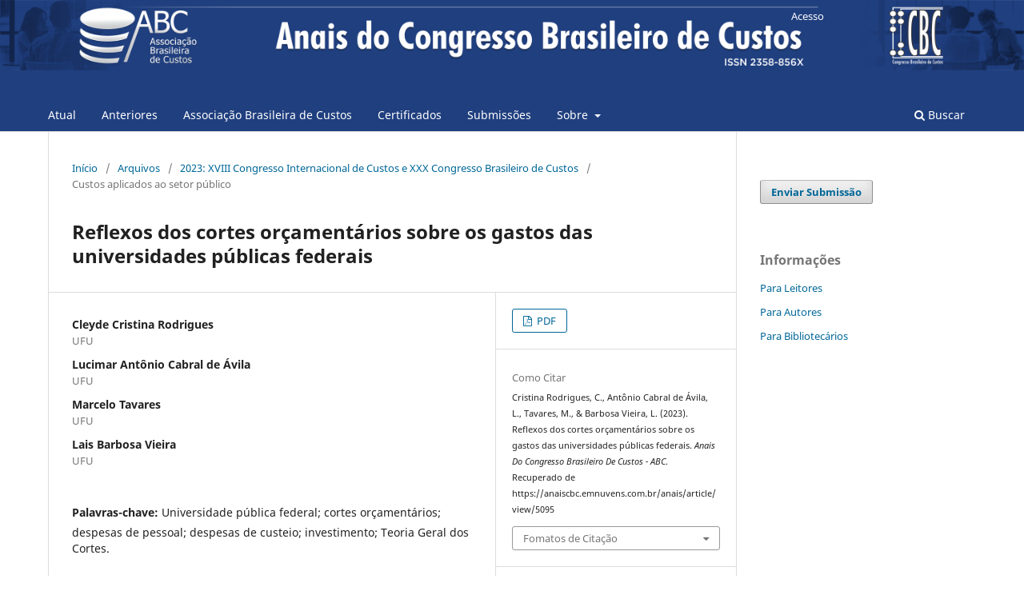

--- FILE ---
content_type: text/html; charset=utf-8
request_url: https://anaiscbc.emnuvens.com.br/anais/article/view/5095
body_size: 4961
content:
<!DOCTYPE html>
<html lang="pt-BR" xml:lang="pt-BR">
<head>
	<meta charset="utf-8">
	<meta name="viewport" content="width=device-width, initial-scale=1.0">
	<title>
		Reflexos dos cortes orçamentários sobre os gastos das universidades públicas federais
							| Anais do Congresso Brasileiro de Custos - ABC
			</title>

	
<meta name="generator" content="Open Journal Systems 3.3.0.19">
<link rel="schema.DC" href="http://purl.org/dc/elements/1.1/" />
<meta name="DC.Creator.PersonalName" content="Cleyde Cristina Rodrigues"/>
<meta name="DC.Creator.PersonalName" content="Lucimar Antônio Cabral de Ávila"/>
<meta name="DC.Creator.PersonalName" content="Marcelo Tavares"/>
<meta name="DC.Creator.PersonalName" content="Lais Barbosa Vieira"/>
<meta name="DC.Date.dateSubmitted" scheme="ISO8601" content="2023-11-12"/>
<meta name="DC.Date.issued" scheme="ISO8601" content="2023-11-13"/>
<meta name="DC.Date.modified" scheme="ISO8601" content="2024-04-29"/>
<meta name="DC.Description" xml:lang="pt" content="As universidades públicas federais compõem a estrutura organizacional do Ministério da Educação, sendo financiadas com recursos da União, a qual tem a obrigação legal de assegurar a manutenção e o desenvolvimento dessas instituições de ensino. No entanto, os últimos anos têm sido marcados por uma diminuição do aporte de recursos financeiros às instituições federais de ensino superior pelo Governo Federal, por meio de cortes e contingenciamentos orçamentários, com queda acentuada nos investimentos desde 2015 e reforçada pela aprovação da Emenda Constitucional nº 95/2016. Com base nessa contextualização, esta pesquisa objetivou investigar os reflexos dos cortes orçamentários sobre os gastos com pessoal, custeio e investimentos das universidades públicas federais. Tratou-se de um estudo descritivo, com abordagem quantitativa. O objeto de pesquisa deste estudo foi constituído pelas sessenta e nove universidades públicas federais brasileiras. Por meio de análises descritivas e do teste de correlação de Spearman, verificou-se que os últimos dez anos foram os que mais instituíram cortes orçamentários às universidades federais, principalmente no período 2015/2016 e 2018/2022, afetando principalmente as despesas discricionárias, sobre as quais o gestor público teria maior liberdade na tomada de decisão sobre a aplicação do recurso. Considerando a classificação quanto ao grupo de natureza, as despesas de pessoal, custeio e investimentos revelaram quedas em seus montantes medianos, sendo os gastos com investimentos os mais impactados negativamente. Apesar dos cortes orçamentos recorrentemente impostos às universidades públicas, este estudo comprovou que as restrições financeiras foram destacadamente acentuadas pela EC nº 95, a partir do exercício de 2018."/>
<meta name="DC.Format" scheme="IMT" content="application/pdf"/>
<meta name="DC.Identifier" content="5095"/>
<meta name="DC.Identifier.URI" content="https://anaiscbc.emnuvens.com.br/anais/article/view/5095"/>
<meta name="DC.Language" scheme="ISO639-1" content=""/>
<meta name="DC.Rights" content="Copyright (c)  "/>
<meta name="DC.Rights" content=""/>
<meta name="DC.Source" content="Anais do Congresso Brasileiro de Custos - ABC"/>
<meta name="DC.Source.ISSN" content="2358-856X"/>
<meta name="DC.Source.URI" content="https://anaiscbc.emnuvens.com.br/anais"/>
<meta name="DC.Subject" xml:lang="pt" content="Universidade pública federal; cortes orçamentários; despesas de pessoal; despesas de custeio; investimento; Teoria Geral dos Cortes."/>
<meta name="DC.Title" content="Reflexos dos cortes orçamentários sobre os gastos das universidades públicas federais"/>
<meta name="DC.Title.Alternative" xml:lang="pt" content="Reflexos dos cortes orçamentários sobre os gastos das universidades públicas federais"/>
<meta name="DC.Type" content="Text.Serial.Journal"/>
<meta name="DC.Type.articleType" content="Custos aplicados ao setor público"/>
	<link rel="stylesheet" href="https://anaiscbc.emnuvens.com.br/anais/$$$call$$$/page/page/css?name=stylesheet" type="text/css" /><link rel="stylesheet" href="https://anaiscbc.emnuvens.com.br/anais/$$$call$$$/page/page/css?name=font" type="text/css" /><link rel="stylesheet" href="https://anaiscbc.emnuvens.com.br/lib/pkp/styles/fontawesome/fontawesome.css?v=3.3.0.19" type="text/css" /><link rel="stylesheet" href="https://anaiscbc.emnuvens.com.br/public/journals/1/styleSheet.css?d=2023-11-13+12%3A31%3A40" type="text/css" />
</head>
<body class="pkp_page_article pkp_op_view has_site_logo" dir="ltr">

	<div class="pkp_structure_page">

				<header class="pkp_structure_head" id="headerNavigationContainer" role="banner">
						
 <nav class="cmp_skip_to_content" aria-label="Ir para os links de conteúdo">
	<a href="#pkp_content_main">Ir para o conteúdo principal</a>
	<a href="#siteNav">Ir para o menu de navegação principal</a>
		<a href="#pkp_content_footer">Ir para o rodapé</a>
</nav>

			<div class="pkp_head_wrapper">

				<div class="pkp_site_name_wrapper">
					<button class="pkp_site_nav_toggle">
						<span>Open Menu</span>
					</button>
										<div class="pkp_site_name">
																<a href="						https://anaiscbc.emnuvens.com.br/anais/index
					" class="is_img">
							<img src="https://anaiscbc.emnuvens.com.br/public/journals/1/pageHeaderLogoImage_pt_BR.png" width="2980" height="204"  />
						</a>
										</div>
				</div>

				
				<nav class="pkp_site_nav_menu" aria-label="Navegação no Site">
					<a id="siteNav"></a>
					<div class="pkp_navigation_primary_row">
						<div class="pkp_navigation_primary_wrapper">
																				<ul id="navigationPrimary" class="pkp_navigation_primary pkp_nav_list">
								<li class="">
				<a href="https://anaiscbc.emnuvens.com.br/anais/issue/current">
					Atual
				</a>
							</li>
								<li class="">
				<a href="https://anaiscbc.emnuvens.com.br/anais/issue/archive">
					Anteriores
				</a>
							</li>
															<li class="">
				<a href="http://abcustos.org.br/">
					Associação Brasileira de Custos
				</a>
							</li>
								<li class="">
				<a href="https://anaiscbc.emnuvens.com.br/anais/certificados">
					Certificados
				</a>
							</li>
								<li class="">
				<a href="https://anaiscbc.emnuvens.com.br/anais/about/submissions">
					Submissões
				</a>
							</li>
								<li class="">
				<a href="https://anaiscbc.emnuvens.com.br/anais/about">
					Sobre
				</a>
									<ul>
																					<li class="">
									<a href="https://anaiscbc.emnuvens.com.br/anais/about">
										Sobre a Revista
									</a>
								</li>
																												<li class="">
									<a href="https://anaiscbc.emnuvens.com.br/anais/about/editorialTeam">
										Equipe Editorial
									</a>
								</li>
																												<li class="">
									<a href="https://anaiscbc.emnuvens.com.br/anais/about/privacy">
										Declaração de Privacidade
									</a>
								</li>
																												<li class="">
									<a href="https://anaiscbc.emnuvens.com.br/anais/about/contact">
										Contato
									</a>
								</li>
																		</ul>
							</li>
			</ul>

				

																						<div class="pkp_navigation_search_wrapper">
									<a href="https://anaiscbc.emnuvens.com.br/anais/search" class="pkp_search pkp_search_desktop">
										<span class="fa fa-search" aria-hidden="true"></span>
										Buscar
									</a>
								</div>
													</div>
					</div>
					<div class="pkp_navigation_user_wrapper" id="navigationUserWrapper">
							<ul id="navigationUser" class="pkp_navigation_user pkp_nav_list">
															<li class="profile">
				<a href="https://anaiscbc.emnuvens.com.br/anais/login">
					Acesso
				</a>
							</li>
										</ul>

					</div>
				</nav>
			</div><!-- .pkp_head_wrapper -->
		</header><!-- .pkp_structure_head -->

						<div class="pkp_structure_content has_sidebar">
			<div class="pkp_structure_main" role="main">
				<a id="pkp_content_main"></a>

<div class="page page_article">
			<nav class="cmp_breadcrumbs" role="navigation" aria-label="Você está aqui:">
	<ol>
		<li>
			<a href="https://anaiscbc.emnuvens.com.br/anais/index">
				Início
			</a>
			<span class="separator">/</span>
		</li>
		<li>
			<a href="https://anaiscbc.emnuvens.com.br/anais/issue/archive">
				Arquivos
			</a>
			<span class="separator">/</span>
		</li>
					<li>
				<a href="https://anaiscbc.emnuvens.com.br/anais/issue/view/63">
					2023: XVIII Congresso Internacional de Custos e XXX Congresso Brasileiro de Custos
				</a>
				<span class="separator">/</span>
			</li>
				<li class="current" aria-current="page">
			<span aria-current="page">
									Custos aplicados ao setor público
							</span>
		</li>
	</ol>
</nav>
	
		  	 <article class="obj_article_details">

		
	<h1 class="page_title">
		Reflexos dos cortes orçamentários sobre os gastos das universidades públicas federais
	</h1>

	
	<div class="row">
		<div class="main_entry">

							<section class="item authors">
					<h2 class="pkp_screen_reader">Autores</h2>
					<ul class="authors">
											<li>
							<span class="name">
								Cleyde Cristina Rodrigues
							</span>
															<span class="affiliation">
									UFU
																	</span>
																				</li>
											<li>
							<span class="name">
								Lucimar Antônio Cabral de Ávila
							</span>
															<span class="affiliation">
									UFU
																	</span>
																				</li>
											<li>
							<span class="name">
								Marcelo Tavares
							</span>
															<span class="affiliation">
									UFU
																	</span>
																				</li>
											<li>
							<span class="name">
								Lais Barbosa Vieira
							</span>
															<span class="affiliation">
									UFU
																	</span>
																				</li>
										</ul>
				</section>
			
						
									<section class="item keywords">
				<h2 class="label">
										Palavras-chave:
				</h2>
				<span class="value">
											Universidade pública federal; cortes orçamentários; despesas de pessoal; despesas de custeio; investimento; Teoria Geral dos Cortes.									</span>
			</section>
			
										<section class="item abstract">
					<h2 class="label">Resumo</h2>
					As universidades públicas federais compõem a estrutura organizacional do Ministério da Educação, sendo financiadas com recursos da União, a qual tem a obrigação legal de assegurar a manutenção e o desenvolvimento dessas instituições de ensino. No entanto, os últimos anos têm sido marcados por uma diminuição do aporte de recursos financeiros às instituições federais de ensino superior pelo Governo Federal, por meio de cortes e contingenciamentos orçamentários, com queda acentuada nos investimentos desde 2015 e reforçada pela aprovação da Emenda Constitucional nº 95/2016. Com base nessa contextualização, esta pesquisa objetivou investigar os reflexos dos cortes orçamentários sobre os gastos com pessoal, custeio e investimentos das universidades públicas federais. Tratou-se de um estudo descritivo, com abordagem quantitativa. O objeto de pesquisa deste estudo foi constituído pelas sessenta e nove universidades públicas federais brasileiras. Por meio de análises descritivas e do teste de correlação de Spearman, verificou-se que os últimos dez anos foram os que mais instituíram cortes orçamentários às universidades federais, principalmente no período 2015/2016 e 2018/2022, afetando principalmente as despesas discricionárias, sobre as quais o gestor público teria maior liberdade na tomada de decisão sobre a aplicação do recurso. Considerando a classificação quanto ao grupo de natureza, as despesas de pessoal, custeio e investimentos revelaram quedas em seus montantes medianos, sendo os gastos com investimentos os mais impactados negativamente. Apesar dos cortes orçamentos recorrentemente impostos às universidades públicas, este estudo comprovou que as restrições financeiras foram destacadamente acentuadas pela EC nº 95, a partir do exercício de 2018.
				</section>
			
			

																																								
						
		</div><!-- .main_entry -->

		<div class="entry_details">

						
										<div class="item galleys">
					<h2 class="pkp_screen_reader">
						Downloads
					</h2>
					<ul class="value galleys_links">
													<li>
								
	
							

<a class="obj_galley_link pdf" href="https://anaiscbc.emnuvens.com.br/anais/article/view/5095/5107">

		
	PDF

	</a>
							</li>
											</ul>
				</div>
						
			
										<div class="item citation">
					<section class="sub_item citation_display">
						<h2 class="label">
							Como Citar
						</h2>
						<div class="value">
							<div id="citationOutput" role="region" aria-live="polite">
								<div class="csl-bib-body">
  <div class="csl-entry">Cristina Rodrigues, C., Antônio Cabral de Ávila, L., Tavares, M., &#38; Barbosa Vieira, L. (2023). Reflexos dos cortes orçamentários sobre os gastos das universidades públicas federais. <i>Anais Do Congresso Brasileiro De Custos - ABC</i>. Recuperado de https://anaiscbc.emnuvens.com.br/anais/article/view/5095</div>
</div>
							</div>
							<div class="citation_formats">
								<button class="cmp_button citation_formats_button" aria-controls="cslCitationFormats" aria-expanded="false" data-csl-dropdown="true">
									Fomatos de Citação
								</button>
								<div id="cslCitationFormats" class="citation_formats_list" aria-hidden="true">
									<ul class="citation_formats_styles">
																					<li>
												<a
													aria-controls="citationOutput"
													href="https://anaiscbc.emnuvens.com.br/anais/citationstylelanguage/get/acm-sig-proceedings?submissionId=5095&amp;publicationId=5088"
													data-load-citation
													data-json-href="https://anaiscbc.emnuvens.com.br/anais/citationstylelanguage/get/acm-sig-proceedings?submissionId=5095&amp;publicationId=5088&amp;return=json"
												>
													ACM
												</a>
											</li>
																					<li>
												<a
													aria-controls="citationOutput"
													href="https://anaiscbc.emnuvens.com.br/anais/citationstylelanguage/get/acs-nano?submissionId=5095&amp;publicationId=5088"
													data-load-citation
													data-json-href="https://anaiscbc.emnuvens.com.br/anais/citationstylelanguage/get/acs-nano?submissionId=5095&amp;publicationId=5088&amp;return=json"
												>
													ACS
												</a>
											</li>
																					<li>
												<a
													aria-controls="citationOutput"
													href="https://anaiscbc.emnuvens.com.br/anais/citationstylelanguage/get/apa?submissionId=5095&amp;publicationId=5088"
													data-load-citation
													data-json-href="https://anaiscbc.emnuvens.com.br/anais/citationstylelanguage/get/apa?submissionId=5095&amp;publicationId=5088&amp;return=json"
												>
													APA
												</a>
											</li>
																					<li>
												<a
													aria-controls="citationOutput"
													href="https://anaiscbc.emnuvens.com.br/anais/citationstylelanguage/get/associacao-brasileira-de-normas-tecnicas?submissionId=5095&amp;publicationId=5088"
													data-load-citation
													data-json-href="https://anaiscbc.emnuvens.com.br/anais/citationstylelanguage/get/associacao-brasileira-de-normas-tecnicas?submissionId=5095&amp;publicationId=5088&amp;return=json"
												>
													ABNT
												</a>
											</li>
																					<li>
												<a
													aria-controls="citationOutput"
													href="https://anaiscbc.emnuvens.com.br/anais/citationstylelanguage/get/chicago-author-date?submissionId=5095&amp;publicationId=5088"
													data-load-citation
													data-json-href="https://anaiscbc.emnuvens.com.br/anais/citationstylelanguage/get/chicago-author-date?submissionId=5095&amp;publicationId=5088&amp;return=json"
												>
													Chicago
												</a>
											</li>
																					<li>
												<a
													aria-controls="citationOutput"
													href="https://anaiscbc.emnuvens.com.br/anais/citationstylelanguage/get/harvard-cite-them-right?submissionId=5095&amp;publicationId=5088"
													data-load-citation
													data-json-href="https://anaiscbc.emnuvens.com.br/anais/citationstylelanguage/get/harvard-cite-them-right?submissionId=5095&amp;publicationId=5088&amp;return=json"
												>
													Harvard
												</a>
											</li>
																					<li>
												<a
													aria-controls="citationOutput"
													href="https://anaiscbc.emnuvens.com.br/anais/citationstylelanguage/get/ieee?submissionId=5095&amp;publicationId=5088"
													data-load-citation
													data-json-href="https://anaiscbc.emnuvens.com.br/anais/citationstylelanguage/get/ieee?submissionId=5095&amp;publicationId=5088&amp;return=json"
												>
													IEEE
												</a>
											</li>
																					<li>
												<a
													aria-controls="citationOutput"
													href="https://anaiscbc.emnuvens.com.br/anais/citationstylelanguage/get/modern-language-association?submissionId=5095&amp;publicationId=5088"
													data-load-citation
													data-json-href="https://anaiscbc.emnuvens.com.br/anais/citationstylelanguage/get/modern-language-association?submissionId=5095&amp;publicationId=5088&amp;return=json"
												>
													MLA
												</a>
											</li>
																					<li>
												<a
													aria-controls="citationOutput"
													href="https://anaiscbc.emnuvens.com.br/anais/citationstylelanguage/get/turabian-fullnote-bibliography?submissionId=5095&amp;publicationId=5088"
													data-load-citation
													data-json-href="https://anaiscbc.emnuvens.com.br/anais/citationstylelanguage/get/turabian-fullnote-bibliography?submissionId=5095&amp;publicationId=5088&amp;return=json"
												>
													Turabian
												</a>
											</li>
																					<li>
												<a
													aria-controls="citationOutput"
													href="https://anaiscbc.emnuvens.com.br/anais/citationstylelanguage/get/vancouver?submissionId=5095&amp;publicationId=5088"
													data-load-citation
													data-json-href="https://anaiscbc.emnuvens.com.br/anais/citationstylelanguage/get/vancouver?submissionId=5095&amp;publicationId=5088&amp;return=json"
												>
													Vancouver
												</a>
											</li>
																			</ul>
																			<div class="label">
											Baixar Citação
										</div>
										<ul class="citation_formats_styles">
																							<li>
													<a href="https://anaiscbc.emnuvens.com.br/anais/citationstylelanguage/download/ris?submissionId=5095&amp;publicationId=5088">
														<span class="fa fa-download"></span>
														Endnote/Zotero/Mendeley (RIS)
													</a>
												</li>
																							<li>
													<a href="https://anaiscbc.emnuvens.com.br/anais/citationstylelanguage/download/bibtex?submissionId=5095&amp;publicationId=5088">
														<span class="fa fa-download"></span>
														BibTeX
													</a>
												</li>
																					</ul>
																	</div>
							</div>
						</div>
					</section>
				</div>
			
										<div class="item issue">

											<section class="sub_item">
							<h2 class="label">
								Edição
							</h2>
							<div class="value">
								<a class="title" href="https://anaiscbc.emnuvens.com.br/anais/issue/view/63">
									2023: XVIII Congresso Internacional de Custos e XXX Congresso Brasileiro de Custos
								</a>
							</div>
						</section>
					
											<section class="sub_item">
							<h2 class="label">
								Seção
							</h2>
							<div class="value">
								Custos aplicados ao setor público
							</div>
						</section>
					
									</div>
			
						
						
			

		</div><!-- .entry_details -->
	</div><!-- .row -->

</article>

	

</div><!-- .page -->

	</div><!-- pkp_structure_main -->

									<div class="pkp_structure_sidebar left" role="complementary" aria-label="Barra lateral">
				<div class="pkp_block block_make_submission">
	<h2 class="pkp_screen_reader">
		Enviar Submissão
	</h2>

	<div class="content">
		<a class="block_make_submission_link" href="https://anaiscbc.emnuvens.com.br/anais/about/submissions">
			Enviar Submissão
		</a>
	</div>
</div>
<div class="pkp_block block_information">
	<h2 class="title">Informações</h2>
	<div class="content">
		<ul>
							<li>
					<a href="https://anaiscbc.emnuvens.com.br/anais/information/readers">
						Para Leitores
					</a>
				</li>
										<li>
					<a href="https://anaiscbc.emnuvens.com.br/anais/information/authors">
						Para Autores
					</a>
				</li>
										<li>
					<a href="https://anaiscbc.emnuvens.com.br/anais/information/librarians">
						Para Bibliotecários
					</a>
				</li>
					</ul>
	</div>
</div>

			</div><!-- pkp_sidebar.left -->
			</div><!-- pkp_structure_content -->

<div class="pkp_structure_footer_wrapper" role="contentinfo">
	<a id="pkp_content_footer"></a>

	<div class="pkp_structure_footer">

		
		<div class="pkp_brand_footer" role="complementary">
			<a href="https://anaiscbc.emnuvens.com.br/anais/about/aboutThisPublishingSystem">
				<img alt="Mais informações sobre o sistema de publicação, a plataforma e o fluxo de publicação do OJS/PKP." src="https://anaiscbc.emnuvens.com.br/templates/images/ojs_brand.png">
			</a>
		</div>
	</div>
</div><!-- pkp_structure_footer_wrapper -->

</div><!-- pkp_structure_page -->

<script src="https://anaiscbc.emnuvens.com.br/lib/pkp/lib/vendor/components/jquery/jquery.min.js?v=3.3.0.19" type="text/javascript"></script><script src="https://anaiscbc.emnuvens.com.br/lib/pkp/lib/vendor/components/jqueryui/jquery-ui.min.js?v=3.3.0.19" type="text/javascript"></script><script src="https://anaiscbc.emnuvens.com.br/plugins/themes/default/js/lib/popper/popper.js?v=3.3.0.19" type="text/javascript"></script><script src="https://anaiscbc.emnuvens.com.br/plugins/themes/default/js/lib/bootstrap/util.js?v=3.3.0.19" type="text/javascript"></script><script src="https://anaiscbc.emnuvens.com.br/plugins/themes/default/js/lib/bootstrap/dropdown.js?v=3.3.0.19" type="text/javascript"></script><script src="https://anaiscbc.emnuvens.com.br/plugins/themes/default/js/main.js?v=3.3.0.19" type="text/javascript"></script><script src="https://anaiscbc.emnuvens.com.br/plugins/generic/citationStyleLanguage/js/articleCitation.js?v=3.3.0.19" type="text/javascript"></script>


</body>
</html>


--- FILE ---
content_type: text/css
request_url: https://anaiscbc.emnuvens.com.br/public/journals/1/styleSheet.css?d=2023-11-13+12%3A31%3A40
body_size: 606
content:
.pkp_head_wrapper {
  width: 100%;
}

.pkp_site_name_wrapper {
  height: 65px;
}

.pkp_site_nav_toggle {
  width: 65px;
  height: 65px;
}

@media screen and (min-width: 830px) and (max-width: 991px) {
  .pkp_site_nav_toggle {
    margin-left: -63px;
  }
}

@media screen and (min-width: 360px) and (max-width: 500px) {
  .pkp_site_nav_toggle {
    width: 40px;
    height: 24px;
  }
}

.pkp_site_name {
  left: 65px;
}

.pkp_site_name_wrapper {
  padding: 0;
}

div.pkp_site_name_wrapper .pkp_site_name {
  height: 100%;
  padding: 0;
}

/*For logo image wrapper*/

div.pkp_site_name_wrapper a.is_img {
  height: 100%;
  padding: 0.4em 0 0 0;
}

/*Maximum height of logo image*/

.pkp_site_name a.is_img img {
  max-height: 100%;
}

@media (min-width: 992px) {
  .pkp_site_name_wrapper {
    height: auto;
  }
  .pkp_site_name {
    left: auto;
  }
}

.obj_article_details .abstract {
  text-align: justify;
}

@media screen and (max-width: 991px) {
  .pkp_site_nav_menu {
    position: absolute;
    width: 100%;
    top: -31%;
    background: #203F7F;
    left: 0;
    padding: 10px;
    z-index: 9999;
  }
}

.pkp_site_nav_menu {
  margin-top: 94px;
}

@media screen and (max-width: 768px) {
  .pkp_structure_head {
    min-height: 75px !important;
  }
}

.pkp_structure_head {
  background-image: url('https://anaiscbc.emnuvens.com.br/public/journals/1/pageHeaderLogoImage_pt_BR.png');
  background-repeat: no-repeat;
  background-size: contain;
  background-position-x: center;
  width: 100%;
  height: 10%;
  max-height: 400px;
  min-height: 165px;
}

.pkp_site_name {
  display: none;
}

.pkp_navigation_user_wrapper {
  margin: 5px 105px 0 -190px;
}

@media screen and (max-width: 991px) {
  .pkp_navigation_user_wrapper {
    margin: 5px 0 0 0;
  }
}
.obj_issue_toc .section {
    padding-bottom: 0px;
}
